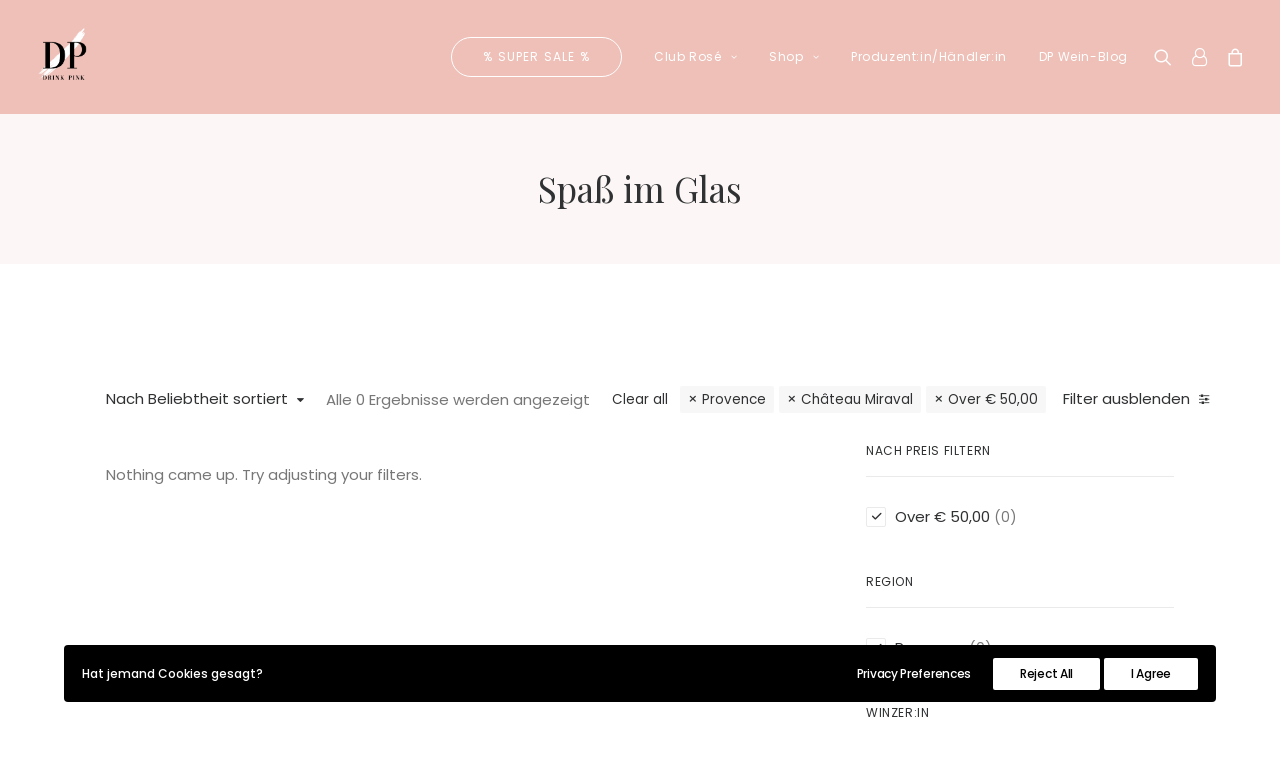

--- FILE ---
content_type: text/css; charset=utf-8
request_url: https://www.drinkpink.at/wp-content/themes/uncode-child/style.css
body_size: 31
content:
/*
Theme Name: Drink Pink
Description: DP Child theme for Uncode theme
Author: Undsgn™
Author URI: http://www.undsgn.com
Template: uncode
Version: 1.1.0
Text Domain: uncode & WS
*/